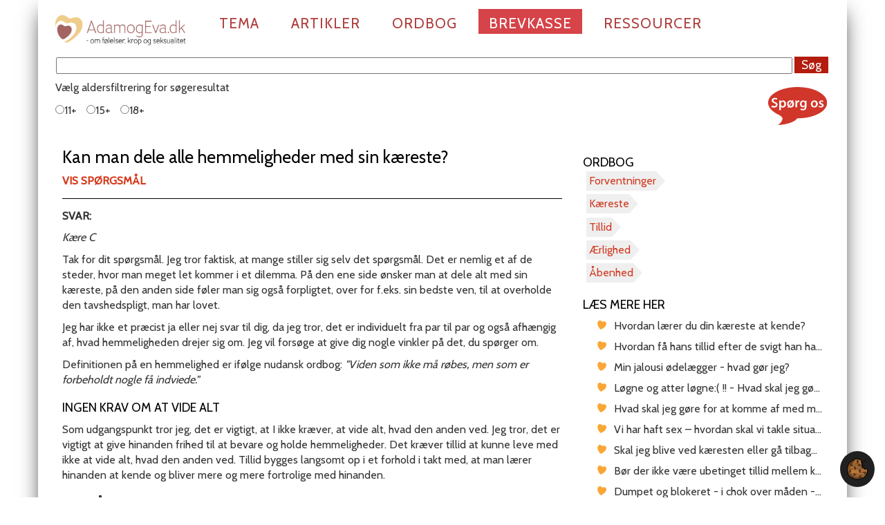

--- FILE ---
content_type: text/html; charset=utf-8
request_url: https://adamogeva.dk/svar/kan-man-dele-alle-hemmeligheder-med-sin-kaereste
body_size: 37734
content:
<!DOCTYPE html>
<html lang="da-DK"><head>

<meta charset="utf-8">
<!-- 
	This website is powered by TYPO3 - inspiring people to share!
	TYPO3 is a free open source Content Management Framework initially created by Kasper Skaarhoj and licensed under GNU/GPL.
	TYPO3 is copyright 1998-2026 of Kasper Skaarhoj. Extensions are copyright of their respective owners.
	Information and contribution at https://typo3.org/
-->


<link rel="icon" href="/_assets/9077b465c2b32c61e4d6cfff3e535fb1/Icons/favicon.ico" type="image/png">
<title>Kan man dele alle hemmeligheder med sin kæreste?</title>
<meta name="generator" content="TYPO3 CMS">
<meta name="robots" content="index,follow">
<meta name="description" content="Skal man i et forhold fortælle hinanden alting?">
<meta name="keywords" content="parforhold, hemmeligheder, fortrolighed, tillid, åbenhed, ærlighed">
<meta property="og:title" content="Kan man dele alle hemmeligheder med sin kæreste?">
<meta property="og:type" content="article">
<meta property="og:url" content="https://adamogeva.dk/svar/kan-man-dele-alle-hemmeligheder-med-sin-kaereste/">
<meta property="og:description" content="Skal man i et forhold fortælle hinanden alting?">
<meta name="twitter:card" content="summary">


<link rel="stylesheet" href="/typo3temp/assets/css/7015c8c4ac5ff815b57530b221005fc6.css?1718099021" media="all">
<link rel="stylesheet" href="/_assets/0495dc5aa206d96a6c2bfbe3dbb13f6d/Scss/default.css?1724934544" media="all">
<link rel="stylesheet" href="/_assets/a8680a3e5364a4d73a061f86f012fd39/Css/custom-fix.css?1732630016" media="all">
<link rel="stylesheet" href="/_assets/9077b465c2b32c61e4d6cfff3e535fb1/Css/bootstrap.css?1718009437" media="all">
<link rel="stylesheet" href="/_assets/9077b465c2b32c61e4d6cfff3e535fb1/Css/custom.css?1724060683" media="all">
<link rel="stylesheet" href="/_assets/9077b465c2b32c61e4d6cfff3e535fb1/Css/farver.css?1718009437" media="all">
<link rel="stylesheet" href="/_assets/9077b465c2b32c61e4d6cfff3e535fb1/Css/jquery.bxslider.css?1718009437" media="all">
<link rel="stylesheet" href="/_assets/9077b465c2b32c61e4d6cfff3e535fb1/Css/news-basic.css?1718009437" media="all">
<link rel="stylesheet" href="/_assets/9077b465c2b32c61e4d6cfff3e535fb1/Css/ae-styles.css?1718009437" media="all">
<link rel="stylesheet" href="/_assets/9077b465c2b32c61e4d6cfff3e535fb1/Css/feedback.css?1732793236" media="all">
<link rel="stylesheet" href="/_assets/9077b465c2b32c61e4d6cfff3e535fb1/Css/vidstack.css?1732803154" media="all">
<link href="https://cdn.vidstack.io/player/theme.css" rel="stylesheet">
<link href="https://cdn.vidstack.io/player/video.css" rel="stylesheet">


<script src="//cdnjs.cloudflare.com/ajax/libs/jquery/1.8.2/jquery.min.js"></script>

<script src="/_assets/a8680a3e5364a4d73a061f86f012fd39/JavaScript/iframemanager.js?1732630016" defer></script>
<script src="/_assets/0495dc5aa206d96a6c2bfbe3dbb13f6d/JavaScript/thirdparty/consent.js?1724934544" defer></script>
<script src="/_assets/a8680a3e5364a4d73a061f86f012fd39/JavaScript/vidstackloader.js?1740407343" defer></script>
<script src="/_assets/9077b465c2b32c61e4d6cfff3e535fb1/JavaScript/Bootstrap/bootstrap.min.js?1718009437"></script>
<script src="/_assets/9077b465c2b32c61e4d6cfff3e535fb1/JavaScript/Bxslider/jquery.bxslider.min.js?1718009437"></script>



  <meta name="viewport" content="width=device-width, initial-scale=1.0, maximum-scale=1.0"><link href="https://fonts.googleapis.com/css?family=Cabin" rel="stylesheet" type="text/css">  <link rel="alternate" type="application/rss+xml" title="Svarartikler" href="{$baseUrl}svar/rss.xml">
  <link rel="alternate" type="application/rss+xml" title="Artikler" href="{$baseUrl}tema/rss.xml">
  <link rel="apple-touch-icon" href="/_assets/9077b465c2b32c61e4d6cfff3e535fb1/Icons/apple-touch-icon.png">

    <script type="text/javascript">
      function clearText(thefield){
      if (thefield.defaultValue==thefield.value)
      thefield.value = ""
    } 
    </script>  <script type="text/javascript">
    jQuery(document).ready(function(){
      jQuery('.show_hide').showHide({       
        speed: 800,  // speed you want the toggle to happen  
        // easing: '',  // the animation effect you want. Remove this line if you dont want an effect and if you haven't included jQuery UI
        changeText: 1, // if you dont want the button text to change, set this to 0
        showText: 'Vis spørgsmål',// the button text to show when a div is closed
        hideText: 'Skjul spørgsmål' // the button text to show when a div is open
      });
    jQuery('.show_hide_sog').showHide({       
        speed: 800,  // speed you want the toggle to happen  
        // easing: '',  // the animation effect you want. Remove this line if you dont want an effect and if you haven't included jQuery UI
        changeText: 1, // if you dont want the button text to change, set this to 0
        showText: 'Vis søgeregler',// the button text to show when a div is closed
        hideText: 'Skjul søgeregler' // the button text to show when a div is open
              
      });
    jQuery('.show_hide_audioplayer').showHide({       
        speed: 800,  // speed you want the toggle to happen  
        // easing: '',  // the animation effect you want. Remove this line if you dont want an effect and if you haven't included jQuery UI
        changeText: 1, // if you dont want the button text to change, set this to 0
        showText: 'Lyt til artiklen',// the button text to show when a div is closed
        hideText: 'Luk afspiller' // the button text to show when a div is open
      });
  });
  </script> <script defer data-domain="adamogeva.dk" src="https://plausible.io/js/script.outbound-links.file-downloads.js"></script>
  <meta property="og:image" content="/_assets/9077b465c2b32c61e4d6cfff3e535fb1/Images/OG_logo.png"><script type="text/javascript" src="https://banner.imh.dk/reviveadserver/www/delivery/spcjs.php?id=13&amp;target=_blank"></script>
<link rel="canonical" href="https://adamogeva.dk/svar/kan-man-dele-alle-hemmeligheder-med-sin-kaereste">

</head>
<body>


    
    <div class="container">
        <div class="row">
            <div class="navbar navbar-default" role="navigation">
                <div class="navbar-header">
                    <button type="button" class="navbar-toggle" data-toggle="collapse" data-target=".navbar-collapse">
                        <span class="sr-only">Toggle navigation</span>
                        <span class="icon-bar"></span>
                        <span class="icon-bar"></span>
                        <span class="icon-bar"></span>
                    </button>
                    <div id="logo">
    

            <div id="c1627" class="frame frame-default frame-type-image frame-layout-0">
                
                
                    



                
                
                    



                
                

    <div class="ce-image ce-left ce-above">
        
    
    
            
                <div class="ce-gallery" data-ce-columns="1" data-ce-images="1">
                    
                    
                        <div class="ce-row">
                            
                                
                                    <div class="ce-column">
                                        

		
<figure class="image">
	
			<a href="/">
				
<img class="image-embed-item" src="/fileadmin/_processed_/f/b/csm_AdamogaEva.dk-2025_66d230f5ba.png" width="600" height="169" alt="">


			</a>
		
	
</figure>


	


                                    </div>
                                
                            
                        </div>
                    
                    
                </div>
            
        
    
    


    </div>


                
                    



                
                
                    



                
            </div>

        

</div>
                </div>
                <div class="navbar-collapse collapse"><ul class="nav navbar-nav"><li class="dropdown arrow_box_passiv"><a href="/tema">Tema</a></li><li class="dropdown arrow_box_passiv"><a href="/artikler">Artikler</a></li><li class="dropdown arrow_box_passiv"><a href="/ordbog">Ordbog</a></li><li class="dropdown arrow_box current_page_item"><a href="/brevkasse" class="dropdown-toggle">Brevkasse</a></li><li class="dropdown arrow_box_passiv"><a href="/ressourcer/brug-for-en-at-snakke-med" class="dropdown-toggle" data-toggle="dropdown">Ressourcer</a><ul class="dropdown-menu"><li class="passiv"><a href="/ressourcer/brug-for-en-at-snakke-med">Tilbud om samtale</a></li><li class="passiv"><a href="/ressourcer/materialer">Materialer</a></li><li class="passiv"><a href="/ressourcer/podcast">Podcast</a></li></ul></li></ul></div><!--/.nav-collapse -->
            </div>

        </div><!-- /row -->
        <div id="searchfieldcontainer">
    

            <div id="c2566" class="frame frame-default frame-type-news_newssearchform frame-layout-0">
                
                
                    



                
                
                    

    



                
                

    
    



<div class="news">
	
	<form method="post" name="search" class="news-search-form" action="/soegeresultat?cHash=73554fc9b47eb9f19c32856c4924486b">
<div>
<input type="hidden" name="tx_news_pi1[__referrer][@extension]" value="News">
<input type="hidden" name="tx_news_pi1[__referrer][@controller]" value="News">
<input type="hidden" name="tx_news_pi1[__referrer][@action]" value="searchForm">
<input type="hidden" name="tx_news_pi1[__referrer][arguments]" value="YTozOntzOjY6ImFjdGlvbiI7czo2OiJkZXRhaWwiO3M6MTA6ImNvbnRyb2xsZXIiO3M6NDoiTmV3cyI7czo0OiJuZXdzIjtzOjQ6IjUwNTUiO30=553c5e3b2b27674c3ea4186270327896acbc5c12">
<input type="hidden" name="tx_news_pi1[__referrer][@request]" value='{"@extension":"News","@controller":"News","@action":"searchForm"}90798ead232b9ed9807f9b7305da5f30a2124501'>
<input type="hidden" name="tx_news_pi1[__trustedProperties]" value='{"search":{"subject":1}}3b95b6fbbf48c3c2b9d4ff35f3adc2def83d3e43'>
</div>

		
			<input class="searchfield" id="news-subject" type="text" name="tx_news_pi1[search][subject]" value="">
		<input class="searchsubmit" type="submit" value="Søg">
		
		<div class="search">
			<label>
				<p>Vælg aldersfiltrering for søgeresultat</p>
			</label>
	
			<p>
			<label><input type="radio" name="tx_news_pi1[overwriteDemand][categories]" value="12">11+</label>
			<label><input type="radio" name="tx_news_pi1[overwriteDemand][categories]" value="13">15+</label>
			<label><input type="radio" name="tx_news_pi1[overwriteDemand][categories]" value="14">18+</label>
			<!--label><input type="radio" name="tx_news_pi1[overwriteDemand][categories]" value="7,8">alle</label-->
			</p>		
		</div>

		
	</form>

</div>



                
                    



                
                
                    



                
            </div>

        


            
                <a href="/brevkasse" class="text-decoration-none sp-btn">
                    <div class="sp-btn-item mt-2 mb-1"><img src="/_assets/9077b465c2b32c61e4d6cfff3e535fb1/Icons/spoerg-os.svg" width="85px"></div>
                </a>
            
        </div>
        
        <div id="slider"></div>

        <!-- Main component for a primary marketing message or call to action -->

        <div class="row">
            <div class="row   "><div class="  col-md-8   ">
    

            <div id="c2468" class="frame frame-default frame-type-news_newsdetail frame-layout-0">
                
                
                    



                
                
                    

    



                
                

    
    



<div class="news news-single">
	<div class="article" itemscope="itemscope" itemtype="http://schema.org/Article">
		

	
			
			

			

			<!-- Tags -->

			
			

				<h1>Kan man dele alle hemmeligheder med sin kæreste?</h1>
				<a style="text-decoration:none;" name="Vis/skjul%20sp%C3%B8rgsm%C3%A5l" title="Vis/skjul spørgmsål" class="show_hide toggle_Div vis-skjul-sporg" rel="#slidingDiv">Vis spørgsmål</a>

			
				
					<!-- teaser -->
					<div class="teaser-text" itemprop="description">
						<div id="slidingDiv"><span class="underrubrik"><p>Hej!</p>
<p>Jeg er usikker på, om man som kærester kan tillade sig at dele alt med hinanden, også hemmeligheder, man har fra andre, som man har fået at vide, man ikke må fortælle videre?</p>
<p>Min kæreste presser lidt på, for at jeg skal dele alt, fordi det er noget, hun mener, man gør i et forhold.</p>
<p>C, 21 år</p></span></div>
					</div>
				

				<div id="streg"></div>
				<span class="svar">SVAR:</span><br>

				

				



				<!-- main text -->
				<div class="news-text-wrap" itemprop="articleBody">
					<p><em>Kære C</em></p>
<p>Tak for dit spørgsmål. Jeg tror faktisk, at mange stiller sig selv det spørgsmål. Det er nemlig et af de steder, hvor man meget let kommer i et dilemma. På den ene side ønsker man at dele alt med sin kæreste, på den anden side føler man sig også forpligtet, over for f.eks. sin bedste ven, til at overholde den tavshedspligt, man har lovet.</p>
<p>Jeg har ikke et præcist ja eller nej svar til dig, da jeg tror, det er individuelt fra par til par og også afhængig af, hvad hemmeligheden drejer sig om. Jeg vil forsøge at give dig nogle vinkler på det, du spørger om.</p>
<p>Definitionen på en hemmelighed er ifølge nudansk ordbog: <em>"Viden som ikke må røbes, men som er forbeholdt nogle få indviede."</em></p>
<h3>Ingen krav om at vide alt</h3>
<p>Som udgangspunkt tror jeg, det er vigtigt, at I ikke kræver, at vide alt, hvad den anden ved. Jeg tror, det er vigtigt at give hinanden frihed til at bevare og holde hemmeligheder. Det kræver tillid at kunne leve med ikke at vide alt, hvad den anden ved. Tillid bygges langsomt op i et forhold i takt med, at man lærer hinanden at kende og bliver mere og mere fortrolige med hinanden.</p>
<h3>Vær på vagt</h3>
<p>Der er områder, hvor jeg vil opfordre jer til at være særlig på vagt.</p>
<p>Hemmeligheder der vedrører eget parforhold eller vedrører ens kæreste, skal I være meget opmærksom på ikke at have. Det kan være med til at true parforholdet og underminere tilliden til hinanden.</p>
<p>Jeg tror også, det kan være vigtigt, at man ikke har hemmeligheder med nogen af det andet køn, som ens kæreste ikke må vide. Det kan skabe usikkerhed, hvis du virker meget tæt og fortrolig med en af det andet køn.</p>
<p>En ide kunne være at bede vedkommende, der ønsker at betro dig sin hemmelighed, om tilladelse til, at du fortæller din kæreste det. Måske har du allerede, inden vedkommende betror sig til dig, en fornemmelse af, at det her er noget, du må fortælle til din kæreste. I et sådant tilfælde kan du jo overveje at sige, inden du får hemmeligheden fortalt, at du ikke vil love på forhånd, at du ikke fortæller det til din kæreste. Så er det op til vedkommende, om du og dermed måske også din kæreste skal vide det eller ej.</p>
<h3>Det kan du blive nødt til at fortælle din kæreste</h3>
<p>I sjældne tilfælde kan hemmeligheden have en sådan karakter, at du kan blive nødt til at sige til vedkommende, at du vil fortælle det til din kæreste. Det kan f.eks. være, hvis en betror dig noget, så du føler, den viden vil forstyrre din nærhed og fortrolighed til din kæreste, hvis du ikke må fortælle det. F.eks. hvis en er blevet forelsket i en af jer, tror jeg, det som hovedregel vil være bedst, at I sammen forholder jer til det. Det kan være med til at beskytte jer mod, at en anden person kommer ind og forstyrrer jeres forhold</p>
<p>Det kan også være, hvis en person er blevet meget vred på én af jer eller har såret en af jer, her kan I måske have brug for at kunne støtte hinanden. Formålet med at fortælle din kæreste det er, at I bevarer tilliden til hinanden og at I beskytter jeres forhold til hinanden.</p>
<h3>Tavshedspligt</h3>
<p>Derudover er der jo også andre områder, hvor man <em>ikke</em> kan fortælle alt, hvad man ved til sin kæreste. Der er inden for rigtig mange jobs en tavshedspligt, som skal overholdes. Det kan også være i forbindelse med frivilligt arbejde som sjælesørger, rådgiver eller andre steder, hvor man bliver vidende om noget, man ikke kan dele med sin kæreste.</p>
<h3>Hvordan vil I håndtere hemmeligheder?</h3>
<p>Læs dette svar sammen med din kæreste og find sammen ud af, hvordan I i jeres forhold skal håndtere hemmeligheder. Ovenstående er mine tanker og vinkler på det, du spørger om. Men det er din kæreste og dig, der skal finde ud af, hvordan I vil håndtere den udfordring, det er at vide noget, som ikke må røbes. Det handler om både gensidig tillid og respekt. At I har tillid til, at I ikke går og skjuler ting for hinanden, der kan skabe afstand jer imellem, men at I omvendt også respekterer, at I også har nogle forpligtelser i jeres roller udadtil, f.eks. job, sjælesørger m.m. som kræver tavshedspligt.</p>
<p>Håber ovenstående kan hjælpe jer.</p>
<p><em>De bedste hilsner<br> Annette </em></p>
				</div>

				


			


				
				

			
			
				<!-- Link Back -->
				<div class="news-backlink-wrap">
					<a href="/">
						Tilbage
					</a>
				</div>
			


			
				
				
			

			

			<!-- related things -->
			<div class="news-related-wrap">

				

				

				
			</div>
			
			
<!--
	=====================
	genererer md-author med General/AdditionalInformation
-->
					
	


<div class="author-news">
  <!-- author -->
  <a title="Læs mere om Annette Bech Vad" rel="author" href="/profil/annette-bech-vad">
    <div class="author">
      
      
      <div>
        <p class="prefix">Skrevet af:</p>
        <p class="name fn">Annette Bech Vad</p>
        <p class="title">sygeplejerske</p>
      </div>	
    </div>
  </a>
</div>

				


			

	


	






		

	</div>
</div>



                
                    



                
                
                    



                
            </div>

        

</div><div class="  col-md-4   ">
    

            <div id="c2562" class="frame frame-default frame-type-news_newsdetail frame-layout-0">
                
                
                    



                
                
                    

    
        <header>
            

    
            <h3 class="">
                Ordbog
            </h3>
        



            



            



        </header>
    



                
                

    
    



<div class="news news-single">
	<div class="article" itemscope="itemscope" itemtype="http://schema.org/Article">
		

	
			
			

			

			<!-- Tags -->

			


			
				<div class="tx-nisharedtagdatabase-pi1">
					
						<ul class="tags">
							
								<li class="tag"><a title="Forventninger" href="/ordbogsopslag/forventninger">Forventninger</a></li>
							
								<li class="tag"><a title="Kæreste" href="/ordbogsopslag/kaereste">Kæreste</a></li>
							
								<li class="tag"><a title="Tillid" href="/ordbogsopslag/tillid">Tillid</a></li>
							
								<li class="tag"><a title="Ærlighed" href="/ordbogsopslag/aerlighed">Ærlighed</a></li>
							
								<li class="tag"><a title="Åbenhed" href="/ordbogsopslag/aabenhed">Åbenhed</a></li>
							
						</ul>
					
				</div>
			

	


	






		

	</div>
</div>



                
                    



                
                
                    



                
            </div>

        


    

            <div id="c2576" class="frame frame-default frame-type-list frame-layout-0">
                
                
                    



                
                
                    

    
        <header>
            

    
            <h3 class="">
                Læs mere her
            </h3>
        



            



            



        </header>
    



                
                

    
        


					<ul class="article related news-list-tags">
            
							
              <!-- <a title="Hvordan lærer du din kæreste at kende?" href="/artikel/hvordan-laerer-du-din-kaereste-at-kende">
                <li class="ellipsis">EXT-Hvordan lærer du din kæreste at kende?</li>
              </a> -->
              
                <a title="Hvordan lærer du din kæreste at kende?" href="/artikel/hvordan-laerer-du-din-kaereste-at-kende">
                  <li class="ellipsis">Hvordan lærer du din kæreste at kende?</li>
                </a>
            
            
							
              <!-- <a title="Hvordan få hans tillid efter de svigt han har haft?" href="/svar/hvordan-faa-hans-tillid-efter-de-svigt-han-har-haft">
                <li class="ellipsis">EXT-Hvordan få hans tillid efter de svigt han har haft?</li>
              </a> -->
              
                <a title="Hvordan få hans tillid efter de svigt han har haft?" href="/svar/hvordan-faa-hans-tillid-efter-de-svigt-han-har-haft">
                  <li class="ellipsis">Hvordan få hans tillid efter de svigt han har haft?</li>
                </a>
            
            
							
              <!-- <a title="Min jalousi ødelægger - hvad gør jeg?" href="/svar/min-jalousi-oedelaegger-hvad-goer-jeg">
                <li class="ellipsis">EXT-Min jalousi ødelægger - hvad gør jeg?</li>
              </a> -->
              
                <a title="Min jalousi ødelægger - hvad gør jeg?" href="/svar/min-jalousi-oedelaegger-hvad-goer-jeg">
                  <li class="ellipsis">Min jalousi ødelægger - hvad gør jeg?</li>
                </a>
            
            
							
              <!-- <a title="Løgne og atter løgne:( !! -  Hvad skal jeg gøre?" href="/svar/loegne-og-atter-loegne-hvad-skal-jeg-goere">
                <li class="ellipsis">EXT-Løgne og atter løgne:( !! -  Hvad skal jeg gøre?</li>
              </a> -->
              
                <a title="Løgne og atter løgne:( !! -  Hvad skal jeg gøre?" href="/svar/loegne-og-atter-loegne-hvad-skal-jeg-goere">
                  <li class="ellipsis">Løgne og atter løgne:( !! -  Hvad skal jeg gøre?</li>
                </a>
            
            
							
              <!-- <a title="Hvad skal jeg gøre for at komme af med min jalousi?" href="/svar/hvad-skal-jeg-goere-for-at-komme-af-med-min-jalousi">
                <li class="ellipsis">EXT-Hvad skal jeg gøre for at komme af med min jalousi?</li>
              </a> -->
              
                <a title="Hvad skal jeg gøre for at komme af med min jalousi?" href="/svar/hvad-skal-jeg-goere-for-at-komme-af-med-min-jalousi">
                  <li class="ellipsis">Hvad skal jeg gøre for at komme af med min jalousi?</li>
                </a>
            
            
							
              <!-- <a title="Vi har haft sex – hvordan skal vi takle situationen?" href="/svar/vi-har-haft-sex-hvordan-skal-vi-takle-situationen">
                <li class="ellipsis">EXT-Vi har haft sex – hvordan skal vi takle situationen?</li>
              </a> -->
              
                <a title="Vi har haft sex – hvordan skal vi takle situationen?" href="/svar/vi-har-haft-sex-hvordan-skal-vi-takle-situationen">
                  <li class="ellipsis">Vi har haft sex – hvordan skal vi takle situationen?</li>
                </a>
            
            
							
              <!-- <a title="Skal jeg blive ved kæresten eller gå tilbage til min ex?" href="/svar/skal-jeg-blive-ved-kaeresten-eller-gaa-tilbage-til-min-ex">
                <li class="ellipsis">EXT-Skal jeg blive ved kæresten eller gå tilbage til min ex?</li>
              </a> -->
              
                <a title="Skal jeg blive ved kæresten eller gå tilbage til min ex?" href="/svar/skal-jeg-blive-ved-kaeresten-eller-gaa-tilbage-til-min-ex">
                  <li class="ellipsis">Skal jeg blive ved kæresten eller gå tilbage til min ex?</li>
                </a>
            
            
							
              <!-- <a title="Bør der ikke være ubetinget tillid mellem kærester?" href="/svar/boer-der-ikke-vaere-ubetinget-tillid-mellem-kaerester">
                <li class="ellipsis">EXT-Bør der ikke være ubetinget tillid mellem kærester?</li>
              </a> -->
              
                <a title="Bør der ikke være ubetinget tillid mellem kærester?" href="/svar/boer-der-ikke-vaere-ubetinget-tillid-mellem-kaerester">
                  <li class="ellipsis">Bør der ikke være ubetinget tillid mellem kærester?</li>
                </a>
            
            
							
              <!-- <a title="Dumpet og blokeret - i chok over måden - hvad er jeres råd?" href="/svar/dumpet-og-blokeret-i-chok-over-maaden-hvad-er-jeres-raad">
                <li class="ellipsis">EXT-Dumpet og blokeret - i chok over måden - hvad er jeres råd?</li>
              </a> -->
              
                <a title="Dumpet og blokeret - i chok over måden - hvad er jeres råd?" href="/svar/dumpet-og-blokeret-i-chok-over-maaden-hvad-er-jeres-raad">
                  <li class="ellipsis">Dumpet og blokeret - i chok over måden - hvad er jeres råd?</li>
                </a>
            
            
							
              <!-- <a title="Så hans sexprofil - hvordan slippe den nagende tvivl ?" href="/svar/saa-hans-sexprofil-hvordan-slippe-den-nagende-tvivl">
                <li class="ellipsis">EXT-Så hans sexprofil - hvordan slippe den nagende tvivl ?</li>
              </a> -->
              
                <a title="Så hans sexprofil - hvordan slippe den nagende tvivl ?" href="/svar/saa-hans-sexprofil-hvordan-slippe-den-nagende-tvivl">
                  <li class="ellipsis">Så hans sexprofil - hvordan slippe den nagende tvivl ?</li>
                </a>
            
            
						</ul>
        



    


                
                    



                
                
                    



                
            </div>

        


    

            <div id="c2581" class="frame frame-default frame-type-shortcut frame-layout-0">
                
                
                    



                
                
                

    
    

            <div id="c2702" class="frame frame-col-md-1 frame-type-media frame-layout-0">
                
                
                    



                
                
                    



                
                
    
    
    
            
                
                
                
                
                
                <div class="gallery-row">
                    
                        <div class="gallery-item ">
                            

		
<figure class="video">
	<div class="video-embed">
		


    










    

    <media-player title="" data-src="youtube/20-PaHxbw2k" type="video/youtube" width="1920" height="1080" playsinline="" data-service="youtube" load="custom" poster-load="eager">
    
      <media-provider>
        <media-poster class="vds-poster"></media-poster>
      </media-provider>

      <media-video-layout id="layout" seek-step="5">
      </media-video-layout>

    </media-player>

  


	</div>
	
</figure>


	


                        </div>
                    
                </div>
                
            
        
    
    



                
                    



                
                
                    



                
            </div>

        




                
                    



                
                
                    



                
            </div>

        


    

            <div id="c2672" class="frame frame-default frame-type-shortcut frame-layout-0">
                
                
                    



                
                
                

    
    

            <div id="c2669" class="frame frame-default frame-type-text frame-layout-0 frame-space-before-small">
                
                
                    



                
                
                    

    



                
                

    <h2><a href="https://open.spotify.com/show/1PY9WAbObDKUDauN6bYw8x" target="_blank" rel="noreferrer">Lyt her til AdamogEva.dk podcast</a></h2>
<h2> </h2>


                
                    



                
                
                    



                
            </div>

        




                
                    



                
                
                    



                
            </div>

        


    

            <div id="c2563" class="frame frame-default frame-type-news_newsdetail frame-layout-0">
                
                
                    



                
                
                    

    



                
                

    
    



<div class="news news-single">
	<div class="article" itemscope="itemscope" itemtype="http://schema.org/Article">
		

	
			
			

			

			<!-- Tags -->

			


			

	


	






		

	</div>
</div>



                
                    



                
                
                    



                
            </div>

        

</div></div>
            <!--<div class="col-md-3"></div>-->
        </div>
        
        <!-- /container -->

        <div id="adds"><span class="addheader header">Annoncer</span><div class="row   "><div class="  col-md-4   ">
    

            <div id="c2288" class="frame frame-default frame-type-html frame-layout-0">
                
                
                    



                
                
                

    <!-- Revive Adserver Asynchronous JS Tag - Generated with Revive Adserver v5.3.1 -->
<ins data-revive-zoneid="22" data-revive-id="61de94fb8fa31796fe9ff3a0bf31b4b0"></ins>
<script async="" src="//banner.imh.dk/reviveadserver/www/delivery/asyncjs.php"></script>


                
                    



                
                
                    



                
            </div>

        

</div><div class="  col-md-4   ">
    

            <div id="c2286" class="frame frame-default frame-type-html frame-layout-0">
                
                
                    



                
                
                

    <!-- Revive Adserver Asynchronous JS Tag - Generated with Revive Adserver v5.2.1 -->
<ins data-revive-zoneid="22" data-revive-block="1" data-revive-id="61de94fb8fa31796fe9ff3a0bf31b4b0"></ins>
<script async="" src="//banner.imh.dk/reviveadserver/www/delivery/asyncjs.php"></script>


                
                    



                
                
                    



                
            </div>

        

</div><div class="  col-md-4   ">
    

            <div id="c2287" class="frame frame-default frame-type-html frame-layout-0">
                
                
                    



                
                
                

    <!-- Revive Adserver Asynchronous JS Tag - Generated with Revive Adserver v5.2.1 -->
<ins data-revive-zoneid="22" data-revive-block="1" data-revive-id="61de94fb8fa31796fe9ff3a0bf31b4b0"></ins>
<script async="" src="//banner.imh.dk/reviveadserver/www/delivery/asyncjs.php"></script>


                
                    



                
                
                    



                
            </div>

        

</div></div></div>
        <div id="addsbund"> </div>
        <div id="omae" class="col-md-12">
    

            <div id="c2254" class="frame frame-default frame-type-text frame-layout-0">
                
                
                    



                
                
                    

    



                
                

    <ul> 	<li><a href="/information" title="Opens internal link in current window" class="internal-link">Information</a> | </li> 	<li><a href="/kontakt" title="Opens internal link in current window" class="internal-link">Kontakt</a> | </li> 	<li><a href="/grundlag-og-formaal" title="Opens internal link in current window" class="internal-link">Grundlag og formål</a> | </li> 	<li><a href="/det-staar-vi-for" title="Opens internal link in current window" class="internal-link">Det står vi for</a> | </li> 	<li><a href="/presse" title="Opens internal link in current window" class="internal-link">Presse</a> | </li> 	<li><a href="/medarbejdere" title="Opens internal link in current window" class="internal-link">Medarbejdere</a> | </li> 	<li><a href="/links" title="Opens internal link in current window" class="internal-link">Links</a> | </li> 	<li><a href="/stoet-os" title="Opens internal link in current window" class="internal-link">Støt os</a> | </li> 	<li><a href="/annoncoerer" title="Opens internal link in current window" class="internal-link">Annoncører</a> | </li> 	<li><a href="/cookiepolitik" title="Opens internal link in current window" class="internal-link">Cookiepolitik</a> | </li> 	<li><a href="https://indremission.dk/persondatapolitik" title="Opens internal link in current window" target="_blank" class="internal-link" rel="noreferrer">Persondatapolitik</a></li> </ul>


                
                    



                
                
                    



                
            </div>

        

</div>
    </div>

    <footer class="footer">
        <div class="container">
            <div id="footertop">
    

            <div id="c2240" class="frame frame-default frame-type-image frame-layout-0">
                
                
                    



                
                
                    

    



                
                

    <div class="ce-image ce-center ce-above">
        
    
    
            
                <div class="ce-gallery" data-ce-columns="2" data-ce-images="2">
                    
                        <div class="ce-outer">
                            <div class="ce-inner">
                    
                    
                        <div class="ce-row">
                            
                                
                                    <div class="ce-column">
                                        

		
<figure class="image">
	
			<a href="https://www.instagram.com/adamogeva.dk/" target="_blank" rel="noreferrer">
				
<img class="image-embed-item" src="/fileadmin/user_upload/instagram_logo.png" width="24" height="24" alt="">


			</a>
		
	
</figure>


	


                                    </div>
                                
                            
                                
                                    <div class="ce-column">
                                        

		
<figure class="image">
	
			<a href="https://facebook.com/adamogeva" target="_blank" rel="noreferrer">
				
<img class="image-embed-item" src="/fileadmin/user_upload/fb.png" width="24" height="24" alt="">


			</a>
		
	
</figure>


	


                                    </div>
                                
                            
                        </div>
                    
                    
                            </div>
                        </div>
                    
                </div>
            
        
    
    


    </div>


                
                    



                
                
                    



                
            </div>

        

</div>
        </div>
        <div id="footerbund">
    

            <div id="c1631" class="frame frame-default frame-type-text frame-layout-0">
                
                
                    



                
                
                    



                
                

    <p>© 2025 Indre Mission – Ansv. redaktør Gitte Rasmussen<br> Billeder og tekster på AdamogEva.dk er beskyttet af loven om ophavsret og må ikke kopieres uden tilladelse.</p>


                
                    



                
                
                    



                
            </div>

        

</div>

        

    </footer>

    <div id="bund"> </div>

<div id="fb-root"></div>
<script>(function(d, s, id) {
  var js, fjs = d.getElementsByTagName(s)[0];
  if (d.getElementById(id)) return;
  js = d.createElement(s); js.id = id;
  js.src = "//connect.facebook.net/da_DK/sdk.js#xfbml=1&version=v2.8&appId=334437219912647";
  fjs.parentNode.insertBefore(js, fjs);
}(document, 'script', 'facebook-jssdk'));</script>

	<div class="tx-cf-cookiemanager">
		

    <div style="display: none;" id="cf-cookiemanager-1682010733" data-page="" data-url="[base64]"></div>

    
        
                <div class="cf-cookie-openconsent">
                    <a type="button" data-cc="c-settings" href="#" title="cookie consent" aria-haspopup="dialog">
                        <img title="Cookie Settings" alt="Cookie Extension Logo" src="/_assets/0495dc5aa206d96a6c2bfbe3dbb13f6d/Icons/Extension.svg" width="30" height="32">
                    </a>
                </div>
            
    



	</div>
<script src="//cdnjs.cloudflare.com/ajax/libs/jquery-easing/1.3/jquery.easing.min.js"></script>

<script src="/_assets/9077b465c2b32c61e4d6cfff3e535fb1/JavaScript/Showhide/showHide.js?1718009437"></script>
<script type="module" src="https://cdn.vidstack.io/player"></script>
<script defer data-script-blocking-disabled="true" src="/typo3temp/assets/cookieconfig02d7a5fe4ae1457dcd4f00cd5e9494ede.js?1769004516"></script>


</body>

</html>


--- FILE ---
content_type: text/css; charset=utf-8
request_url: https://adamogeva.dk/_assets/a8680a3e5364a4d73a061f86f012fd39/Css/custom-fix.css?1732630016
body_size: 166
content:
:root {
  --cc-overlay-bg: rgba(4,6,8,.5);
}


html body div[data-service='youtube']   {
  display: block;
  /*min-height: initial;*/
  /*min-width: initial;*/
  /*position: initial;*/
}


div[data-service='youtube'] {
  display: inline-block;
  max-width: 100%;
  /*min-height: 160px;*/
  min-width: 300px;
  font-family: inherit;
  position: relative;
  background-color: #2c2c2c;
}

div[data-service='vimeo'] {
  display: inline-block;
  max-width: 100%;
  min-width: 300px;
  font-family: inherit;
  position: relative;
  background-color: #2c2c2c;
}

div[data-service='spotify'] {
  display: inline-block;
  max-width: 100%;
  min-height: 152px;
  min-width: 300px;
  font-family: inherit;
  position: relative;
  background-color: #2c2c2c;
  border-radius: 10px;
}

div[data-service] iframe {
  position: absolute;
  top: 0;
  left: 0;
  right: 0;
  bottom: 0;
  height: 100%;
  border: none;
  max-width: 100%;
  width: 100%;
  background-color: transparent;
  display: block;
  visibility: hidden;
  opacity: 0;
  z-index: 1;
  transition: opacity 0.5s ease;
  transition-delay: 0s;
}

media-player[data-service='youtube'] {
  display: inline-block;
  max-width: 100%;
  min-height: 160px;
  min-width: 300px;
  font-family: inherit;
  position: relative;
  background-color: #2c2c2c;
}

media-player[dataservice='youtube'] {
  display: inline-block;
  max-width: 100%;
  min-height: 160px;
  min-width: 300px;
  font-family: inherit;
  position: relative;
  background-color: #2c2c2c;
}

div#videoembed {
  display: none;
  position: relative;
  top: -24rem;
  z-index: 100;
}

iframe[src] + .vds-blocker + div {
  display: none;
}



















--- FILE ---
content_type: application/x-javascript; charset=UTF-8
request_url: https://banner.imh.dk/reviveadserver/www/delivery/spc.php?zones=22&source=&r=36000103&target=_blank&charset=UTF-8&loc=https%3A//adamogeva.dk/svar/kan-man-dele-alle-hemmeligheder-med-sin-kaereste
body_size: 1100
content:
var OA_output = new Array(); 
OA_output['22'] = '';
OA_output['22'] += "<"+"a href=\'https://banner.imh.dk/reviveadserver/www/delivery/cl.php?bannerid=337&amp;zoneid=22&amp;sig=6b1a8994e6a5499b3ac8a34e3f55e521c686cebd856ff39bb2f1f458de9f126f&amp;oadest=https%3A%2F%2Flme.dk%2F\' target=\'_blank\' rel=\'noopener nofollow\'><"+"img src=\'https://banner.imh.dk/reviveimages/488aa6d48681d895c391d745a5f25ce7.jpg\' width=\'350\' height=\'248\' alt=\'Løgumkloster Efterskole\' title=\'Løgumkloster Efterskole\' border=\'0\' /><"+"/a><"+"div id=\'beacon_a3b53d2e67\' style=\'position: absolute; left: 0px; top: 0px; visibility: hidden;\'><"+"img src=\'https://banner.imh.dk/reviveadserver/www/delivery/lg.php?bannerid=337&amp;campaignid=240&amp;zoneid=22&amp;loc=https%3A%2F%2Fadamogeva.dk%2Fsvar%2Fkan-man-dele-alle-hemmeligheder-med-sin-kaereste&amp;cb=a3b53d2e67\' width=\'0\' height=\'0\' alt=\'\' style=\'width: 0px; height: 0px;\' /><"+"/div>\n";
